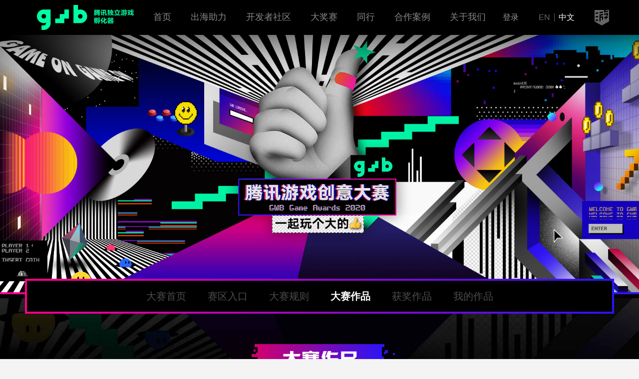

--- FILE ---
content_type: text/html; charset=UTF-8
request_url: https://gwb.tencent.com/awards2020/games?zone=function&order=hot
body_size: 41042
content:
<!DOCTYPE html>
<html lang="zh-CN">
<head>
    <meta charset="utf-8">
    <meta http-equiv="X-UA-Compatible" content="IE=edge">
    <meta name="viewport" content="width=1200">
    <meta name="csrf-token" content="f8pLdwwb1TlNjkK70ZOVRJL7BHVpaISukAZ6jOQB">
    <title>GWB腾讯游戏创意大赛-腾讯游戏学堂</title>
    <meta name="keywords" content="">
    <meta name="description" content="">
    <link href="https://gwb.qpic.cn/v2.1/css/app.a6558339.css" rel="stylesheet">
         <link rel="stylesheet" href="//gwb.qpic.cn/css/global/global.css?v=20190919">
    <link rel="stylesheet" type="text/css" href="https://gwb.qpic.cn/v2/css/awards2020-common.b0c73f10.css">
    <link rel="stylesheet" type="text/css" href="https://gwb.qpic.cn/v2/css/awards2020-works.dfdb57e8.css">
 </head>
<body>
    <div id="_app"
             >
        <header class="gwb-header">
    <div class="header-wrap">
        <a class="gwb-logo" href="/"><img width="221" height="50" src="https://gwb.qpic.cn/images/global/logo-gwb-green4.png" alt="腾讯游戏学堂 创意游戏合作计划"></a>
        <div class="header-nav">
            <ul class="navbar">
                <li class="navbar-item">
                    <h3 class="navbar-title"><a class="link" href="/">首页</a></h3>
                </li>
                <li class="navbar-item ">
                    <h3 class="navbar-title"><a class="link" href="https://gwb.tencent.com/oversea">出海助力</a></h3>
                </li>
                <li class="navbar-item">
                    <h3 class="navbar-title"><a class="link" href="/community">开发者社区</a></h3>
                </li>
                <li class="navbar-item">
                    <h3 class="navbar-title"><a class="link" href="/awards2023">大奖赛</a></h3>
                </li>
                <li class="navbar-item">
                    <h3 class="navbar-title"><a class="link" href="/peer/home/index.html">同行</a></h3>
                </li>
                <!-- <li class="navbar-item ">
                    <h3 class="navbar-title"><a class="link" href="https://gwb.tencent.com/cn/tutor">专家团</a></h3>
                </li> -->
                <li class="navbar-item ">
                    <h3 class="navbar-title"><a href="https://gwb.tencent.com/cn/cooperation" class="link">合作案例</a></h3>
                </li>
                <li class="navbar-item ">
                    <h3 class="navbar-title"><a href="https://gwb.tencent.com/cn/aboutus" class="link">关于我们</a></h3>
                </li>
            </ul>
        </div>
        <div class="header-handle">
            <div class="login">
                                <div class="login-before"><span class="login-in" @click="login">登录</span></div>
                                            </div>
            <div class="lang-change"><a class="lang"
                 href="https://gwb.tencent.com?lang=en" >EN</a><span class="split"></span><a class="lang cur" href="https://gwb.tencent.com?lang=zh">中文</a></div>
            <a class="daxue-logo" href="https://gameinstitute.qq.com"><img width="29" height="31" src="https://gwb.qpic.cn/images/global/gico-daxue-dark-s.png" alt="腾讯游戏学堂"></a>
        </div>
    </div>
    </header>
            <div class="p-works">
        <div class="toparea">
    <div class="toparea-banner">
        <div class="banner-figure"><img class="pic" width="1920" height="746" src="//gwb.qpic.cn/images/competition/2020/banner.jpg"></div>
        <div class="btn-line">
            
        </div>








    </div>
    <div class="toparea-nav">
        <nav class="nav-main">
            <ul class="nav-list">
                <li><a href="https://gwb.tencent.com/awards2020" aria-current="page" class="link router-link-extract-active ">大赛首页</a></li>
                <li><a href="https://gwb.tencent.com/awards2020#race" class="link">赛区入口</a></li>
                <li><a href="https://gwb.tencent.com/awards2020/rule" class="link ">大赛规则</a></li>
                <li><a href="https://gwb.tencent.com/awards2020/games" class="link  cur ">大赛作品</a></li>
                <li><a href="https://gwb.tencent.com/awards2020/prizes" class="link ">获奖作品</a></li>
                <li><a href="https://gwb.tencent.com/cn/user" class="link ">我的作品</a></li>
            </ul>
        </nav>
    </div>
</div>
        <div class="main">
            <section class="row row-works">
                <div class="row-title">
                    <h1><span class="font-works">大赛作品</span></h1>
                </div>
                <div class="row-cnt" id="games">
                    <div class="sum">
                        <div class="sum-count"><i class="icon-cd"></i>全部作品 <strong class="num">188</strong></div>
                        <div class="" style="margin-left: 400px">
                            <form action="https://gwb.tencent.com/awards2020/games#games">
                                <input type="hidden" name="zone" value="function" />
                                <input type="hidden" name="order" value="hot" />
                                <input class="sortlab" style="padding: 5px" type="text" name="name" value="" placeholder="请输入游戏名称" />
                                <input class="sortlab" style="padding: 5px;background: linear-gradient(-90deg,#fd0089,#2e13f4);color: #fff;" type="submit" value="搜索" />
                            </form>
                        </div>
                        <div class="sum-other">
                            <div class="sortlab"><a href="https://gwb.tencent.com/awards2020/games?zone=function&amp;order=new#games" class="sortlab-item ">最新</a><span class="sortlab-split">/</span><a href="https://gwb.tencent.com/awards2020/games?zone=function&amp;order=hot#games" class="sortlab-item  cur ">人气</a></div>
                        </div>
                    </div>
                    <div class="work-tab">
                        <div class="tab-menu">
                            <a class="tab-item " href="https://gwb.tencent.com/awards2020/games?order=hot#games">全部</a>
                            <a class="tab-item " href="https://gwb.tencent.com/awards2020/games?zone=pc&amp;order=hot#games">PC赛区</a>
                            <a class="tab-item " href="https://gwb.tencent.com/awards2020/games?zone=mobile&amp;order=hot#games">手机游戏赛区</a>
                            <a class="tab-item  current " href="https://gwb.tencent.com/awards2020/games?zone=function&amp;order=hot#games">腾讯追梦计划赛区</a>
                            <a class="tab-item " href="https://gwb.tencent.com/awards2020/games?zone=story&amp;order=hot#games">休闲游戏赛区</a>
                            <a class="tab-item " href="https://gwb.tencent.com/awards2020/games?zone=roblox&amp;order=hot#games">Roblox赛区</a>
                        </div>
                        <div class="tab-content">
                            <div class="tab-pane">
                                <div class="work-wrap">
                                    <ul class="work-list">
                                                                                <li class="work-item">
                                            <a href="https://gwb.tencent.com/awards2020/detail/102449" class="work-link">
                                                <div class="work-thumb"><img src="https://tigimg-1252093452.image.myqcloud.com/2020/07/30/Mc5GEefQgI1V2gCOLAiP.jpg" width="324" height="182" alt="卫康之战"></div>
                                                <div class="work-title">卫康之战</div>
                                                <div class="work-studio">游戏采用横版过关模式，操作硬核。
游戏主题为病毒之战。玩家游戏过程中将会对抗各种各样病毒，使用医学知识可以帮助玩家通关。
如使用西红柿卡片，对炎症类怪物攻击力上升，但是遇见腹泻怪物反而会助长它的攻击力
如使用灵芝卡片，对肿瘤类怪物可以防止其复制等等。
通过游玩该游戏，使得玩家了解治病不易，督促日常注意身体并且从游戏中学习到许多中药食疗知识，实现寓教于乐。
射击风格参考洛克人的操作方式，可谓一种致敬。
由于得知比赛消息的时间较迟，卡片功能暂未开发完毕，将会在后继版本提供。
后继版本还会增加新的关卡，新的病毒，各种武器与病毒之间的克制、新的角色（不再单纯使用枪械作为武器，如大炮、魔法师等），并且会加入联机功能。

游戏操作方式：AD左右  W或者K跳 L冲刺 J攻击 按住J蓄力</div>
                                                <div class="work-data">
                                                    <div class="data-item"><i class="data-icon icon-view"></i>194843</div>
                                                    <div class="data-item"><i class="data-icon icon-commit"></i>0</div>
                                                </div>
                                            </a>
                                        </li>
                                                                                <li class="work-item">
                                            <a href="https://gwb.tencent.com/awards2020/detail/102459" class="work-link">
                                                <div class="work-thumb"><img src="https://tigimg-1252093452.image.myqcloud.com/2020/07/31/B2h4cjMAlv8KJxpprZim.png" width="324" height="182" alt="《本草记》"></div>
                                                <div class="work-title">《本草记》</div>
                                                <div class="work-studio">萌系古风冒险解谜游戏
【主题】玩家扮演《神农本草经》的作者神农氏，为解救深受病痛折磨的族人而尝遍百草。
【美术风格】可爱萌系，梦幻古风
【操作】WASD移动 点击按钮与3d场景内的物品进行交互
【理念】玩家需要理解场景中抽象的古代图形，我们希望引导玩家去思考场景中每一个的细节，用游戏诠释影响了中国上千年的药膳文化，重新审视被认为是“封建迷信”的易经文化，用游戏的方式带领不识百草不闻花木香的现代年轻人走进身边的药草仙境，我们的初衷是让文化传承、鼓励发现、敢于探索，让玩家的思考超出游戏本身——
【玩法】在仙石下领悟八卦神谕，通过解开一系列的【八卦数理谜题】获得非同常人的【领悟力和观察力】；
              在【随机生成】的超大地图中，【探索】并发现药材。每种药草都具有特殊的【五行属性】，
              对应五脏六腑的经脉，遵循古籍中的【相生相克】关系，玩家通过理解图形谜题，
            【合成】素材，进行【模拟烹饪研磨】仙药；神农氏努力实践过程中，玩家将与随机NPC【剧情解谜】</div>
                                                <div class="work-data">
                                                    <div class="data-item"><i class="data-icon icon-view"></i>190744</div>
                                                    <div class="data-item"><i class="data-icon icon-commit"></i>0</div>
                                                </div>
                                            </a>
                                        </li>
                                                                                <li class="work-item">
                                            <a href="https://gwb.tencent.com/awards2020/detail/101911" class="work-link">
                                                <div class="work-thumb"><img src="https://tigimg-1252093452.image.myqcloud.com/2020/04/17/eYNgiCDvUWQPyOjCoVUg.jpg" width="324" height="182" alt="三三零"></div>
                                                <div class="work-title">三三零</div>
                                                <div class="work-studio">作品《三三零》是一个VR游戏，使用Unity引擎创作，可在PC端Vive头显中使用。

游戏中的故事讲述了一个患有躁郁症的艺术家高飞，有一次迫于生活压力接了一批商业订单，工作压力与自己创作欲望的冲突导致病魔发作。高飞在疾病的折磨下产生幻觉，撞在自己的雕塑上，最终和自己的雕塑作品一同倒在了血泊中。

玩家通过交互触发剧情进展故事，会经历和“老徐”对话，在黑暗中迷失方向，寻找药瓶等事件。

作品旨在引起大众对患有精神问题的艺术工作者的关注，片名“三三零”指三月三十号，是世界躁郁症日，也是故事发生的最后一天。</div>
                                                <div class="work-data">
                                                    <div class="data-item"><i class="data-icon icon-view"></i>159523</div>
                                                    <div class="data-item"><i class="data-icon icon-commit"></i>0</div>
                                                </div>
                                            </a>
                                        </li>
                                                                                <li class="work-item">
                                            <a href="https://gwb.tencent.com/awards2020/detail/102409" class="work-link">
                                                <div class="work-thumb"><img src="https://tigimg-1252093452.image.myqcloud.com/2020/07/29/VK4CeuzEnVxFebnC7TJo.png" width="324" height="182" alt="国宝迷踪VR"></div>
                                                <div class="work-title">国宝迷踪VR</div>
                                                <div class="work-studio">《国宝迷踪VR》是LightFocus Studio和湖南省博物馆合作推出的，集「大空间漫游、虚实融合、高度沉浸式体验」为一体的历史时空探险VR游戏。
本项目采用OptiTrack大空间定位系统和Oculus设备，结合自研的仿真VR道具，通过严谨考据汉代历史人物、建筑、文物物品并进行数字还原，给用户带来了前所未有的穿越时空、密室解谜、投身古代战争等身临其境的时空冒险体验。
本项目在虚拟仿真交互艺术上不断提炼，精心营造，力求感染每一位前来体验的受众，对深入运用虚拟现实技术传播中华传统历史文化起到了十分积极的作用。

注：
本游戏为VR线下体验项目，需配套场地与设备支持。所附游戏演示客户端仅展示游戏场景。
欢迎您光临现场体验，请联系 Lightfcs@163.com。</div>
                                                <div class="work-data">
                                                    <div class="data-item"><i class="data-icon icon-view"></i>44065</div>
                                                    <div class="data-item"><i class="data-icon icon-commit"></i>0</div>
                                                </div>
                                            </a>
                                        </li>
                                                                                <li class="work-item">
                                            <a href="https://gwb.tencent.com/awards2020/detail/102123" class="work-link">
                                                <div class="work-thumb"><img src="https://tigimg-1252093452.image.myqcloud.com/2020/06/29/jJjy512LSMmzOUWh7p9c.png" width="324" height="182" alt="奇兵象棋"></div>
                                                <div class="work-title">奇兵象棋</div>
                                                <div class="work-studio">奇兵象棋：前所未有的象棋创新玩法，无惧AI软件破解规则。软件无法取胜，开局有36中变化，同时兼容传统象棋的玩法。

奇兵象棋：创新玩法无论从界面，教化，兵法，AI的角度都是象棋的极致创新。

奇兵模式：奇兵模式中除奇兵/卒外其余棋子均与象棋传统模式玩法相同，胜负判定与象棋传统玩法一致。
奇兵/卒玩法：奇兵/卒启用之前按照传统兵/卒玩法规则，奇兵/卒启用之后也按照传统兵/卒玩法规则，启用奇兵/卒视为走了一步棋，奇兵/卒启用之后将会变为卒/兵。
奇兵/卒的启用：游戏过程中，在己方奇兵/卒存在的情况下，点击游戏界面下方的兵卒太极图就可以启用己方的奇兵/卒。
奇兵/卒的辨别：奇兵/卒的方向相比于传统兵/卒略有偏转。
锁定位：可以锁定己方的一个卒/兵不会成为对方的奇兵/卒。
奇兵模式详解：
1：开局前可以选择己方是否有一个奇兵/卒。
2：奇兵/卒不存在的情况：开局前未选用奇兵/卒或者游戏过程中奇兵/卒被吃掉。
3：奇兵模式与传统模式的区别：
奇兵模式包含奇兵/卒，开局将会可能出现36种不同的局势（不考虑对称的情况下），可避免软件算法对游戏规则的破解。</div>
                                                <div class="work-data">
                                                    <div class="data-item"><i class="data-icon icon-view"></i>41398</div>
                                                    <div class="data-item"><i class="data-icon icon-commit"></i>2</div>
                                                </div>
                                            </a>
                                        </li>
                                                                                <li class="work-item">
                                            <a href="https://gwb.tencent.com/awards2020/detail/102460" class="work-link">
                                                <div class="work-thumb"><img src="https://tigimg-1252093452.image.myqcloud.com/2020/07/31/S8BLUCeWdwgRVNluHxGG.jpg" width="324" height="182" alt="艾瑟萌学院"></div>
                                                <div class="work-title">艾瑟萌学院</div>
                                                <div class="work-studio">故事背景：
在某个世界里，有一类生物名为艾瑟萌，是一类具有以知识为生，靠汲取知识强化力量的特性的生物。而人类是一种空有知识而没有战斗能力的生物。有一天，人类发现了艾瑟萌这类生物，并成功将人类的知识传递给了他们。
艾瑟萌需要人类的知识，而人类需要艾瑟萌的力量，随着几百年一代代人的培养，这种共生关系从几千年前一直延续到现在。
为了更系统地培养艾瑟萌，人们还建立起了艾瑟萌学院。学生在里面对自己的艾瑟萌进行培养、锻炼以及对战……
游戏玩法简介：
游戏是针对高中生学习的多人在线教育游戏。游戏中针对英语科目还有一个Roguelike卡牌游戏的副本。游戏分为两部分，第一部分为艾瑟萌学院主体，主要通过刷题培养该科目艾瑟萌（宠物）的能力值。此外还有背包系统、装备系统、天赋系统等。玩家之间可以在线进行题目对战，还有对应的赛季和段位系统。第二部分则是艾瑟萌特训，拥有独立的卡牌、药水、道具系统以及大地图、卡牌战斗、各种题型的练习等功能。地图由多个据点组成，战斗据点可以与敌人展开战斗，击败最终BOSS即可通关。战斗中通过背单词获得抽卡机会，使用卡牌攻击敌人。而其他据点可以获得新卡牌组成卡组。</div>
                                                <div class="work-data">
                                                    <div class="data-item"><i class="data-icon icon-view"></i>41355</div>
                                                    <div class="data-item"><i class="data-icon icon-commit"></i>1</div>
                                                </div>
                                            </a>
                                        </li>
                                                                                <li class="work-item">
                                            <a href="https://gwb.tencent.com/awards2020/detail/102108" class="work-link">
                                                <div class="work-thumb"><img src="https://tigimg-1252093452.image.myqcloud.com/2020/06/20/NgZcGFGdYmcISwsYt86y.jpg" width="324" height="182" alt="《梦蝶》"></div>
                                                <div class="work-title">《梦蝶》</div>
                                                <div class="work-studio">《梦蝶》是一款水墨风格的沙盒类文字解密游戏。玩家通过汉字的拆解与组合，以构成新的汉字，同时此游戏场景中几乎所有的物体皆可以复原为对应含义的字，通过汉字结构的拆分与重组，变为新的字，最后拖拽到场景中可以复原为对应含义的场景物体，达到了沙盒游戏的自由度与构筑乐趣的效果。
玩家扮演一只梦中蝶，徘徊于人们的愿景中，你帮助，你沮丧，你疑惑，梦中的百态皆是虚无。梦醒，蝶去…</div>
                                                <div class="work-data">
                                                    <div class="data-item"><i class="data-icon icon-view"></i>34742</div>
                                                    <div class="data-item"><i class="data-icon icon-commit"></i>0</div>
                                                </div>
                                            </a>
                                        </li>
                                                                                <li class="work-item">
                                            <a href="https://gwb.tencent.com/awards2020/detail/101559" class="work-link">
                                                <div class="work-thumb"><img src="https://tigimg-1252093452.image.myqcloud.com/2019/05/30/1XMKLEZJimiT98fhVa6W.jpg" width="324" height="182" alt="河图洛书"></div>
                                                <div class="work-title">河图洛书</div>
                                                <div class="work-studio">“河出图，洛出书，圣人则知，故吾合之”，游戏“河图洛书”在“九宫算术”基础上改善而来，将河图与洛书虚实结合形成新的游戏。
表层九图片为虚假（河图），里层九图片为真实（洛书）。
当纵横斜任意三图片之和为15时，表层代表虚假的三图片将隐去，露出里层真实三图片作为通过线索
再次移动后”纵横斜任意三图片之和为15“不构成此条件即将外露的里层被表层遮挡，但由于我们已经知道真图片真实的值，虚假的表层再次的覆盖即为我们标记出真实数值的位置，从而质变为我们另外的通关线索。

在此游戏玩法下，由于游戏中的游戏素材的对比明显，游戏素材的选择会大程度地决定游戏内涵与方向，如：
商：为游戏配置大IP，如舰娘，火影等角色素材刺激玩家收集
政：为了弘扬中华文化，国内版本素材主要选择古今对比，如司南与指南针。 国外版本素材选择则是当地文化与中华文化对比，如以笔为例，我国特色的笔为毛笔，欧美国家的笔则为 鹅毛笔。
军：由于和平精英与空军联动的经典案例，所以我也有构思出相应玩法变得对应其联动拓展。

我的特长是游戏创意，成本对准换皮游戏，目标对准现象游戏。

游戏模拟最后对调那错误，因为横排和一直为15，不该翻回指南面</div>
                                                <div class="work-data">
                                                    <div class="data-item"><i class="data-icon icon-view"></i>30028</div>
                                                    <div class="data-item"><i class="data-icon icon-commit"></i>1</div>
                                                </div>
                                            </a>
                                        </li>
                                                                                <li class="work-item">
                                            <a href="https://gwb.tencent.com/awards2020/detail/102160" class="work-link">
                                                <div class="work-thumb"><img src="https://tigimg-1252093452.image.myqcloud.com/2020/07/19/5ufPNhM1fF9AyHkZnLkr.png" width="324" height="182" alt="行列二式"></div>
                                                <div class="work-title">行列二式</div>
                                                <div class="work-studio">数学有这么一门学问叫行列式，它有这么一特性，行与行或者列与列之间通过按规定进行算术运算后，可是行列式变简，且不改变其行列式的值。行列式可以解决许多问题，只要懂得化简，求值就简单了。行列二式依照这一特性，可以对游戏中的行列式进行行列的运算，将显示区的行列式化简为与目标区对应的行列式，让玩家在玩的时候也能培养这种化简意识。</div>
                                                <div class="work-data">
                                                    <div class="data-item"><i class="data-icon icon-view"></i>25824</div>
                                                    <div class="data-item"><i class="data-icon icon-commit"></i>0</div>
                                                </div>
                                            </a>
                                        </li>
                                                                                <li class="work-item">
                                            <a href="https://gwb.tencent.com/awards2020/detail/101998" class="work-link">
                                                <div class="work-thumb"><img src="https://tigimg-1252093452.image.myqcloud.com/2020/05/21/tfON3IUq9OLdOcA5ZTwd.png" width="324" height="182" alt="上古围棋"></div>
                                                <div class="work-title">上古围棋</div>
                                                <div class="work-studio">（相关文章已投稿杂志）通过对1977年考古工作者在内蒙古发掘“辽大康七年墓”时清理出来的棋局解读，以及河北望都汉墓出土十七道棋盘，和隋代张盛墓出土十九路的棋盘最外边的边线解读，可以证明早期围棋是在立体环面上进行的，现在平面上的围棋只是汉唐以后的一个发展方向。所以开发这个立体环面围棋相当于回到围棋的原点。
把这个古代围棋推广出去，一定可以造成巨大轰动效应。而且在国家大力提倡发扬优秀传统文化的今天，如果能引发国外的关注那么也可以算是为国家的文化自信建设贡献了力量。
希望这个围棋也能为腾讯在围棋上的贡献再添加重重的一笔。</div>
                                                <div class="work-data">
                                                    <div class="data-item"><i class="data-icon icon-view"></i>25157</div>
                                                    <div class="data-item"><i class="data-icon icon-commit"></i>0</div>
                                                </div>
                                            </a>
                                        </li>
                                                                                <li class="work-item">
                                            <a href="https://gwb.tencent.com/awards2020/detail/102395" class="work-link">
                                                <div class="work-thumb"><img src="https://tigimg-1252093452.image.myqcloud.com/2020/07/29/1utmaxl5JQEkIyyrFjfB.jpg" width="324" height="182" alt="大雩赋 - 山河御伞录"></div>
                                                <div class="work-title">大雩赋 - 山河御伞录</div>
                                                <div class="work-studio">【主题】
“大雩”是祈雨的仪式。上古时期自然灾害不断，水事神使便同人们一起，破除水患，祈雨解旱。此后消影于世，人间不再见神。在全新时代，玩家被选中成为“执伞者”，需要同一众伞灵们携手发挥施法能力，学习雩祀典礼，为维护美好环境，开启一段长袖舞雩的冒险。

【玩法】
游戏完成度70%，目前开放4种冒险，1、主线剧情；2、民生任务；3.雩礼祭祀；4.阵法秘境
&lt;主线剧情&gt;：体验冒险剧情，收集各种宝物（暂时开放剧情两章和所有体验关卡）
&lt;民生任务&gt;：在冒险剧情中，收集“四象符节”，在九州大地的冒险中，根据不同地区山民水民提出的需求，选用对应的令牌接取任务，然后在对应的任务关卡中破阵帮助他们。
完成民生任务收获声望，并兑换每个伞灵自己的“玉佩”，解锁最终隐藏的剧情章节（开放大部分任务）
&lt;雩礼祭祀&gt;：在祭祀大厅中利用“流浪魂魄”召唤上古巫师，聆听他们的故事，帮助他们完成心愿，学习上每个朝代不同的雩礼（祈雨大典）的步骤礼节，完成雩礼获得宝贵的雨水（试玩版只能体验一个朝代）
&lt;阵法秘境&gt;：在设定的关卡外，允许玩家自定义自己的“雩礼”阵法，将在后续开放大家可以玩到其他玩家制作的阵法，进行交流</div>
                                                <div class="work-data">
                                                    <div class="data-item"><i class="data-icon icon-view"></i>22101</div>
                                                    <div class="data-item"><i class="data-icon icon-commit"></i>0</div>
                                                </div>
                                            </a>
                                        </li>
                                                                                <li class="work-item">
                                            <a href="https://gwb.tencent.com/awards2020/detail/102194" class="work-link">
                                                <div class="work-thumb"><img src="https://tigimg-1252093452.image.myqcloud.com/2020/07/27/YBhbOIT2gZXJIlItHuhR.jpg" width="324" height="182" alt="合成三国"></div>
                                                <div class="work-title">合成三国</div>
                                                <div class="work-studio">《合成三国》是一款古代战争题材的合成类游戏，通过把低级兵种合成高级武将，才能挑战更高难度的关卡。

游戏操作简单，画面细致写实，展现出了古代战争的样貌。

玩家可以合成出骑射手，重骑兵，战象等兵种，各兵种之间相生相克，你需要根据不同的关卡采取不同的策略。</div>
                                                <div class="work-data">
                                                    <div class="data-item"><i class="data-icon icon-view"></i>20264</div>
                                                    <div class="data-item"><i class="data-icon icon-commit"></i>0</div>
                                                </div>
                                            </a>
                                        </li>
                                                                            </ul>
                                    <ul class="pagination" role="navigation">
        
                    <li class="page-item disabled" aria-disabled="true" aria-label="pagination.previous">
                <span class="page-link" aria-hidden="true">&lsaquo;</span>
            </li>
        
        
                    
            
            
                                                                        <li class="page-item active" aria-current="page"><span class="page-link">1</span></li>
                                                                                <li class="page-item"><a class="page-link" href="https://gwb.tencent.com/awards2020/games?zone=function&amp;order=hot&amp;page=2#games">2</a></li>
                                                        
        
                    <li class="page-item">
                <a class="page-link" href="https://gwb.tencent.com/awards2020/games?zone=function&amp;order=hot&amp;page=2#games" rel="next" aria-label="pagination.next">&rsaquo;</a>
            </li>
            </ul>

                                    
                                </div>
                            </div>
                        </div>
                    </div>
                </div>
            </section>
        </div>
    </div>
                    <footer class="gwb-footer cn">
    <div class="gwb-footer__wrap">
        <div class="gwb-footer__main">
            <div class="logo-line">
                <a class="link" href="https://gameinstitute.qq.com/"><img width="170" height="40" src="https://gwb.qpic.cn/images/competition/commn/logo-xuetang.png" alt="腾讯游戏学堂" class="logo-tencentgame"></a>
                <a class="link" href="https://gwb.tencent.com"><img width="145" height="44" src="[data-uri]" alt="GAME WITHOUT BORDERS" class="logo-gwb"></a>
            </div>
            <div class="friends">
                <h3>友情链接</h3>
                <div class="friends-link">
                    <a href="https://game.qq.com/">腾讯游戏</a>
                    <span class="split">|</span>
                    <a href="https://gameinstitute.qq.com/">腾讯游戏学堂</a>
                    <span class="split">|</span>
                    <a href="https://www.gameres.com/">游资网</a>
                    <span class="split">|</span>
                    <a href="http://youxiputao.com/">游戏葡萄</a>
                    <br>
                    <a href="https://www.3839.com/">好游快爆</a>
                    <span class="split">|</span>
                    <a href="https://www.youxituoluo.com/">游戏陀螺</a>
                </div>
            </div>
            <div class="aboutus">
                <div class="sitelink">
                    <a href="https://gwb.tencent.com/cn/aboutus">关于我们</a>
                    <a href="https://gwb.tencent.com/terms/contract">用户协议</a>
                    <a href="https://gwb.tencent.com/terms/develop.html">GWB平台开发者协议</a>
                    <a href="https://privacy.qq.com/policy/tencent-privacypolicy">隐私协议</a>
                    <a href="https://gwb.tencent.com/terms/copyright">内容侵权投诉指引</a>
                </div>
            </div>
        </div>
        <div class="followus">
          <h3>关注腾讯GWB游戏无界</h3>
          <div class="thumb"><img width="122" height="122" src="https://gwb.qpic.cn/v2.1/img/global/weixin_qrcode_fuchi2-5ae4c55.png" alt="微信公众号"><p>微信公众号</p></div>
          <div class="thumb"><img width="122" height="122" src="https://gwb.qpic.cn/v2.1/img/global/weixin_kefu-14e6a43.png" alt="官方微信号"><p>官方微信号</p></div>
          <div class="thumb"><img width="122" height="122" src="https://gwb.qpic.cn/images/global/weixin_qrcode_2.png" alt="移动端官网"><p>移动端官网</p></div>
        </div>
    </div>
    <div class="copyright">Copyright © 1998 - 2023 Tencent. All Rights Reserved. 腾讯公司 版权所有. 粤B2-20090059-5</div>
</footer>
                <login ref="login" @getuserinfo="getUserInfo"></login>
    </div>
          <div class="gwb-side" id="tools_backup" style="display:none;">
    <a class="side-ico backtop" id="js_backup" href="javascript:;" onclick="window.scrollTo(0,0)"><span class="gico-backtop"></span></a>
            <a class="side-ico link-friend" href="//gameinstitute.qq.com/yxds-2020" target="javascript:;"><span class="side-ico-nextidea"></span></a>
        <div class="side-qrcode">
        <div class="side-ico qrcode"><span class="gico-qrcode"></span></div>
        <div class="qrcode-cnt">
            <div class="qrcode-pic"><img width="100" height="100" src="https://gwb.qpic.cn/images/global/weixin_qrcode_fuchi.png" alt="GWB微信公众号"></div>
            <div class="qrcode-text">
                <h5 class="title">GWB微信公众号</h5>
                <p class="intro">GWB是由腾讯游戏学堂搭建，面向全球创意游戏开发者的官方合作平台。</p>
            </div>
        </div>
    </div>
    <a class="side-ico homelogo" href="//gameinstitute.qq.com" target="_blank"><span class="gico-daxue-s"></span></a>
</div>
<script>
    var oTools = document.getElementById('tools_backup');
    var screenHeight = window.innerHeight;
    window.addEventListener('scroll', function() {
        var windowScrollTop = document.documentElement.scrollTop;
        if (windowScrollTop > screenHeight) {
            oTools.style.display = 'block';
        } else {
            oTools.style.display = 'none';
        }
    });
</script>
            <script>
        var host = 'https://gwb.tencent.com/cn/user';
    </script>
    <script type="text/javascript" src="//gwb.qpic.cn/js/app/zh/awards2020/awards.js?id=1edfb407eeadd96927ac"></script>
    <script type="text/javascript" src="https://beaconcdn.qq.com/sdk/4.2.4/beacon_web.min.js"></script>
    <script type="text/javascript">
        var gwbBeacon = new BeaconAction({ appkey: "0WEB0TYYYA4Y1N8X" });
        gwbBeacon.onDirectUserAction('v#page', {
            'page': location.href,
            'time': new Date().getTime(),
            'lang': 'zh',
            'page_id': 'pc',
            'user_id': '0'
        });

        var beacon = new BeaconAction({ appkey: "0WEB0TOIJB4ETTK3" });
        beacon.onDirectUserAction("view-page", {
            "page": location.href,
            "time": new Date().getTime(),
            "page_id": "pc",
            "from": "gwb"
        });
    </script>
</body>
</html>


--- FILE ---
content_type: text/css
request_url: https://gwb.qpic.cn/css/global/global.css?v=20190919
body_size: 2787
content:
.gwb-header-daxue .personal .username,.gwb-header .personal-info .username{white-space:nowrap;overflow:hidden;text-overflow:ellipsis}.gwb-header .personal-info .desc{display:-webkit-box;-webkit-line-clamp:2;-webkit-box-orient:vertical;overflow:hidden}.gwb-footer .footer-wrap{zoom:1}.gwb-footer .footer-wrap:after{content:".";clear:both;display:block;height:0;visibility:hidden}.gwb-header .header-handle{display:-ms-flexbox;display:flex;-ms-flex-pack:center;justify-content:center;-ms-flex-align:center;align-items:center}*{box-sizing:border-box}body,p,ul,ol,li,dl,dt,dd,h1,h2,h3,h4,h5,h6,form,fieldset,legend,input,select,textarea,button,th,td,blockquote,address,pre{margin:0;padding:0}h1,h2,h3,h4,h5,h6,input,textarea,select,button,label{font-size:100%;vertical-align:middle;font-weight:normal}ul,dl,ol{list-style:none}img,fieldset{border:none}img{display:inline-block;vertical-align:top}em,address,i{font-style:normal}sup,sub{vertical-align:baseline}table{border-collapse:collapse;border-spacing:0}q:before{content:""}q:after{content:""}button{cursor:pointer;outline:none;border:none;background-color:transparent;font-family:"Microsoft YaHei","PingFang SC","Heiti SC",sans-serif}textarea{word-wrap:break-word;resize:none}input,textarea{border:none;outline:none;font-family:"Microsoft YaHei","PingFang SC","Heiti SC",sans-serif}input::-ms-clear{display:none}article,aside,dialog,figure,footer,header,hgroup,nav,section{display:block}menu{margin:0;padding:0}mark{background-color:transparent}a{text-decoration:none;color:#136EE3;outline:none}iframe,select{border:none}body{font:12px/1.5 "Microsoft YaHei","PingFang SC","Heiti SC",sans-serif;color:#333333;background-color:#F4F4F4}[v-cloak]{display:none !important}::-webkit-input-placeholder{color:#999999}::-moz-placeholder{color:#999999}:-ms-input-placeholder{color:#999999}::-ms-input-placeholder{color:#999999}::placeholder{color:#999999}.f-fl{float:left}.f-fr{float:right}.f-clearfix{zoom:1}.f-clearfix:after{content:".";clear:both;display:block;height:0;visibility:hidden}.f-hide{display:none !important}.f-vhidden{visibility:hidden !important}.f-show{display:block !important}.f-hidden{position:absolute !important;width:0 !important;height:0 !important;line-height:0 !important;overflow:hidden !important;font-size:0 !important;border:none !important;padding:0 !important;outline:none !important}.f-abs-hide{position:absolute !important;top:-9999em !important;left:-9999em !important}.f-ov-h{overflow:hidden !important}.f-ov-v{overflow:visible !important}.f-hide-col-1{white-space:nowrap;overflow:hidden;text-overflow:ellipsis}.f-hide-col-2{display:-webkit-box;-webkit-line-clamp:2;-webkit-box-orient:vertical;overflow:hidden}.f-hide-col-3{display:-webkit-box;-webkit-line-clamp:3;-webkit-box-orient:vertical;overflow:hidden}.f-hide-col-4{display:-webkit-box;-webkit-line-clamp:4;-webkit-box-orient:vertical;overflow:hidden}.f-flex{display:-ms-flexbox;display:flex}.f-flex-v{-ms-flex-direction:column;flex-direction:column}.f-flex-1{-ms-flex:1;flex:1}.f-flex-2{-ms-flex:1;flex:1}.f-flex-3{-ms-flex:1;flex:1}.f-flex-h-justify{-ms-flex-pack:justify;justify-content:space-between}.f-flex-h-hcenter{-ms-flex-pack:center;justify-content:center}.f-flex-h-vcenter{-ms-flex-align:center;align-items:center}.sprites-ico,.gico-backtop-hover,.gwb-side .side-ico.backtop:hover .gico-backtop,.gico-backtop,.gico-daxue-s-hover,.gwb-side .side-ico.homelogo:hover .gico-daxue-s,.gico-daxue-s,.gico-email,.gico-qrcode-hover,.gwb-side .side-ico.qrcode:hover .gico-qrcode,.gico-qrcode,.gico-warn{display:inline-block;background-image:url(/images/global/gico-sprites.png);background-repeat:no-repeat}.gico-backtop-hover,.gwb-side .side-ico.backtop:hover .gico-backtop{background-position:-62px -28px;width:14px;height:8px}.gico-backtop{background-position:-70px -42px;width:14px;height:8px}.gico-daxue-s-hover,.gwb-side .side-ico.homelogo:hover .gico-daxue-s{background-position:0px 0px;width:29px;height:40px}.gico-daxue-s{background-position:-31px 0px;width:29px;height:40px}.gico-email{background-position:-28px -42px;width:20px;height:20px}.gico-qrcode-hover,.gwb-side .side-ico.qrcode:hover .gico-qrcode{background-position:-62px 0px;width:26px;height:26px}.gico-qrcode{background-position:0px -42px;width:26px;height:26px}.gico-warn{background-position:-50px -42px;width:18px;height:18px}.g-badge{position:relative}.g-badge img{border-radius:50%}.gico-loading-data .core,.gico-loading-data:before,.gico-loading-data:after{display:inline-block;height:10px;width:10px;border-radius:50%;background-color:#999;-webkit-animation:dataload 1.5s ease-in-out 0s infinite;animation:dataload 1.5s ease-in-out 0s infinite;-webkit-transform:scale(0.7);transform:scale(0.7);-webkit-transform-origin:center center;transform-origin:center center;position:absolute;top:0}.gico-loading-data{position:relative;display:inline-block;width:10px;height:10px}.gico-loading-data .core{left:0;-webkit-animation-delay:0.5s;animation-delay:0.5s}.gico-loading-data:before,.gico-loading-data:after{content:''}.gico-loading-data:before{-webkit-transform:scale(1);transform:scale(1);left:-17px}.gico-loading-data:after{-webkit-animation-delay:1s;animation-delay:1s;right:-17px;animation-delay:1s}@-webkit-keyframes dataload{0%{-webkit-transform:scale(1);transform:scale(1)}50%{-webkit-transform:scale(0.5);transform:scale(0.5)}100%{-webkit-transform:scale(1);transform:scale(1)}}@keyframes dataload{0%{-webkit-transform:scale(1);transform:scale(1)}50%{-webkit-transform:scale(0.5);transform:scale(0.5)}100%{-webkit-transform:scale(1);transform:scale(1)}}.multiport{display:none}.gwb-header-daxue{height:38px;background-color:#000000}.gwb-header-daxue .header-wrap{width:1180px;margin-left:auto;margin-right:auto}.gwb-header-daxue .daxue-logo{display:inline-block;padding-top:5px;font-size:16px;color:#fffefe}.gwb-header-daxue .daxue-logo img{display:inline-block;margin:0 9px 0 0;vertical-align:middle}.gwb-header-daxue .daxue-handle{float:right;font-size:16px}.gwb-header-daxue .lang-change{display:inline-block;vertical-align:top;margin:7px 0 0 30px;font-size:12px}.gwb-header-daxue .lang-change .split{margin:0 5px;color:#00ff87}.gwb-header-daxue .lang-change .lang{display:inline-block;vertical-align:middle;color:#ffffff}.gwb-header-daxue .lang-change .lang.cur{color:#00ff87}.gwb-header-daxue .lang-change .lang:after{content:'';display:inline-block;margin:-1px 5px 0;width:1px;height:14px;vertical-align:middle;background-color:#00ff87}.gwb-header-daxue .lang-change .lang:last-child:after{display:none}.gwb-header-daxue .login{margin:7px 0 0 30px;display:inline-block;font-size:14px;color:#ffffff}.gwb-header-daxue .login .link{color:#00ff87}.gwb-header-daxue .login-after .username,.gwb-header-daxue .login-after .link{vertical-align:top}.gwb-header-daxue .login-after .username{display:inline-block;margin:-4px 12px 0 0}.gwb-header-daxue .login-after .headpic{width:30px;height:30px;border-radius:50%;background-color:#717171}.gwb-header-daxue .personal{position:relative;z-index:9}.gwb-header-daxue .personal-tips{padding-bottom:12px;margin-bottom:-12px;font-size:16px;color:#00ff87;cursor:pointer}.gwb-header-daxue .personal .username{display:inline-block;max-width:8em;vertical-align:bottom}.gwb-header-daxue .personal-handle{display:none;position:absolute;top:35px;left:50%;-webkit-transform:translateX(-50%);transform:translateX(-50%);background-color:#333}.gwb-header-daxue .personal-handle:before{content:'';display:inline-block;display:inline-block;width:0;height:0;font-size:0;border-bottom:7px solid #333;border-left:9px solid transparent;border-right:9px solid transparent;position:absolute;top:-7px;left:50%;margin-left:-9px}.gwb-header-daxue .personal-handle li:not(:last-child){border-bottom:1px solid rgba(72,28,135,0.2)}.gwb-header-daxue .personal-handle .handle-item{display:block;cursor:pointer;min-width:132px;height:40px;line-height:40px;padding:0 5px;text-align:center;color:#888888;font-size:16px}.gwb-header-daxue .personal-handle .cur .handle-item{color:#00ff87;font-weight:bold}.gwb-header-daxue .personal:hover .personal-handle{display:block}.gwb-header{background-color:#000000}.gwb-header .gwb-logo{float:left;display:inline-block;margin-top:10px;position:relative;z-index:2}.gwb-header .header-wrap{height:70px;padding-top:1px;position:relative;z-index:10}.gwb-header .header-handle{float:right;text-align:right;position:relative;z-index:2;margin-top:17px}.gwb-header .header-nav{position:absolute;top:0;left:0;right:0;text-align:center}.gwb-header .header-nav .navbar{margin:0 auto}.gwb-header .navbar{padding-top:21px}.gwb-header .navbar-item{display:inline-block;margin:0 18px}.gwb-header .navbar-item.cur .link{color:#00ff87}.gwb-header .navbar-title .link{display:inline-block;font-size:18px;color:#888888}.gwb-header .lang-change{margin-left:40px}.gwb-header .lang-change .lang{display:inline-block;vertical-align:middle;font-size:16px;color:#666666}.gwb-header .lang-change .lang.cur{color:#ffffff}.gwb-header .lang-change .split{display:inline-block;height:16px;width:1px;background-color:#666666;vertical-align:middle;margin:0 8px}.gwb-header .daxue-logo{display:block;margin-left:40px}.gwb-header .login{height:36px}.gwb-header .login-in{line-height:36px;color:#999;font-size:16px;cursor:pointer}.gwb-header .personal{position:relative;z-index:9;text-align:left}.gwb-header .personal-head .pic{border-radius:50%}.gwb-header .personal-dropdown{display:none;position:absolute;top:53px;right:-24px;width:276px;background-color:#ffffff;box-shadow:0 0 15px 0 rgba(0,0,0,0.2);border-radius:3px}.gwb-header .personal-dropdown:before{content:'';display:inline-block;display:inline-block;width:0;height:0;font-size:0;border-bottom:7px solid #fff;border-left:8px solid transparent;border-right:8px solid transparent;position:absolute;top:-7px;right:34px}.gwb-header .personal-dropdown:after{content:'';display:inline-block;width:150px;height:23px;position:absolute;top:-23px;right:0}.gwb-header .personal-dropdown .dropdown-item{padding:17px 20px}.gwb-header .personal-dropdown .dropdown-item:not(:last-child){border-bottom:1px solid #DEDEDE}.gwb-header .personal-info{display:-ms-flexbox;display:flex;-ms-flex-align:center;align-items:center}.gwb-header .personal-info .headpic{margin-right:20px}.gwb-header .personal-info .pic{border-radius:50%}.gwb-header .personal-info .text{max-width:160px}.gwb-header .personal-info .desc{margin-top:1px;font-size:14px;max-height:3.3em}.gwb-header .personal-info .username{font-size:16px;font-weight:bold;color:#000000}.gwb-header .personal-handle>li{margin-bottom:10px}.gwb-header .personal-handle>li:last-child{margin-bottom:0}.gwb-header .personal-handle .handle-item{display:block;cursor:pointer;color:#666666;font-size:14px}.gwb-header .personal:hover .personal-dropdown{display:block}.gwb-header .personal .login-out{font-size:14px;cursor:pointer}@media screen and (min-width: 1290px){.gwb-header .header-wrap{padding:0 60px 0 50px}}@media screen and (max-width: 1289px){.gwb-header{min-width:1180px}.gwb-header .header-wrap{width:1180px;margin-left:auto;margin-right:auto;padding:0 10px}}.gwb-footer{color:#000000;background-color:#55f29c;font-size:14px}.gwb-footer .footer-wrap{width:1180px;margin-left:auto;margin-right:auto;position:relative;padding-bottom:45px}.gwb-footer .footer-main{float:left;width:700px}.gwb-footer .logo-line{padding:42px 0 0;font-size:0}.gwb-footer .logo-tencentgame,.gwb-footer .logo-gwb{display:inline-block;margin-right:33px;vertical-align:middle}.gwb-footer .introduce{margin:18px 0 0;text-align:justify}.gwb-footer .followus{float:right;padding-top:27px;text-align:center}.gwb-footer .followus .qr{margin-bottom:9px}.gwb-footer .contact{text-align:center;position:absolute;left:50%;-webkit-transform:translate(-50%, 50%);transform:translate(-50%, 50%);bottom:0}.gwb-footer .email{display:inline-block;padding:0 20px;background-color:#55f29c}.gwb-footer .email .contact-text{display:inline-block}.gwb-footer .email .gico-email{margin-right:7px;vertical-align:middle}.gwb-footer .copyright{border-top:1px solid rgba(0,0,0,0.1);padding:26px 0 22px;font-size:12px;text-align:center}.gwb-side{position:fixed;bottom:50px;left:50%;margin-left:620px;z-index:9880}.gwb-side .side-ico{display:block;width:50px;height:50px;margin-top:-1px;border:1px solid #ECECEC;text-align:center;cursor:pointer;background-color:#fff}.gwb-side .side-ico.qrcode .gico-qrcode{margin-top:11px}.gwb-side .side-ico.qrcode:hover+.qrcode-cnt{top:0;right:63px}.gwb-side .side-ico.backtop .gico-backtop{margin-top:20px}.gwb-side .side-ico.backtop:hover{background-color:#136fe4;border-color:#136fe4}.gwb-side .side-ico.homelogo{padding-top:5px}.gwb-side .qrcode-cnt{width:270px;min-height:123px;padding:14px 15px 20px;position:absolute;border:1px solid #ECECEC;background-color:#fff;position:absolute;top:-99999em;right:-99999em}.gwb-side .qrcode-text .title{margin-bottom:14px;line-height:22px;font-size:16px}.gwb-side .qrcode-text .intro{line-height:18px;font-size:14px;color:#999}.gwb-side .qrcode-pic{float:left;padding:0 15px 2px 0;margin:-2px 0 0 -4px}


--- FILE ---
content_type: text/css
request_url: https://gwb.qpic.cn/v2/css/awards2020-common.b0c73f10.css
body_size: 3802
content:
.row-title h1 span{font-size:0;color:transparent}.row-title h1,.toparea .topnav-font{display:-webkit-box;display:-ms-flexbox;display:flex;-webkit-box-pack:center;-ms-flex-pack:center;justify-content:center;-webkit-box-align:center;-ms-flex-align:center;align-items:center}.toparea .topnav-font{-webkit-box-orient:vertical;-webkit-box-direction:normal;-ms-flex-direction:column;flex-direction:column}.toparea-banner,.toparea-nav .nav-list{border-style:solid;border-width:4px;border-image-source:linear-gradient(90deg,#fd0089,#2e13f4);border-image-slice:1}@media screen\0 {.toparea-banner,.toparea-nav .nav-list{border-color:#fd0089}}.toparea .btn-handle .text{background:-webkit-gradient(linear,left top,right top,from(#fd0089),to(#2e13f4));background:linear-gradient(90deg,#fd0089,#2e13f4);-webkit-background-clip:text;-webkit-text-fill-color:transparent}@media screen\0 {.toparea .btn-handle .text{background:transparent;color:#fd0089}}.part-cnt-l,.part-cnt-r{display:inline-block;background:url([data-uri]) no-repeat 0 0;width:40px;height:40px}.part-title-l,.row-title h1:after{display:inline-block;background:url([data-uri]) no-repeat 0 0;width:29px;height:63px}.part-title-r,.row-title h1:before{display:inline-block;background:url([data-uri]) no-repeat 0 0;width:29px;height:63px}.side-ico-nextidea{display:inline-block;background:url([data-uri]) no-repeat 0 -1px;width:48px;height:48px}.side-ico-nextidea:hover{background-position:-50px -1px}.row{max-width:1180px;margin:63px auto 85px}.row-title{position:relative;z-index:2;text-align:center}.row-title h1{display:-webkit-inline-box;display:-ms-inline-flexbox;display:inline-flex;height:63px;margin:0 auto;position:relative;padding:0 50px;background:-webkit-gradient(linear,left top,right top,from(#cf0070),to(#2e13f4));background:linear-gradient(90deg,#cf0070,#2e13f4)}.row-title h1 span{display:block}.row-title h1:after,.row-title h1:before{content:"";position:absolute;top:0}.row-title h1:before{left:-26px}.row-title h1:after{right:-26px}.row-title .desc{margin:22px 0 4px;color:#fff;font-size:20px}.row-title .link-more{color:#01b2f1}.row-cnt.low{margin-top:-83px}.toparea,.toparea-banner{position:relative}.toparea-banner{height:746px;overflow:hidden;border-top:none;border-left:none;border-right:none;border-width:4px}.toparea-banner .pic{height:100%;width:auto;position:absolute;top:0;left:50%;-webkit-transform:translateX(-50%);transform:translateX(-50%)}.toparea .topnav-font{height:71px;position:absolute;top:507px;left:0;right:0;text-align:center}.toparea .topnav-font span{display:block}.toparea .topnav-font.roblox{margin:0 auto;left:-9px;top:353px}.toparea .topnav-font.roblox .text{margin-top:167px;font-size:18px;color:#fff}.toparea .btn-line{position:absolute;top:595px;left:0;right:0;text-align:center}.toparea .btn-handle{display:inline-block;background:url([data-uri]) no-repeat 0 0;width:238px;height:71px;vertical-align:middle}.toparea .btn-handle .text{display:inline-block;margin-top:-10px;font-size:30px;font-weight:700}.toparea .btn-handle.disabled{cursor:default}.toparea a.btn-handle .text{margin-top:0;line-height:60px}.toparea-nav{height:70px;position:absolute;bottom:-39px;left:0;right:0;z-index:2}.toparea-nav .nav-main{position:relative;height:70px}.toparea-nav .nav-list{max-width:1180px;margin:0 auto;text-align:center;background-color:#000}.toparea-nav .nav-list>li{display:inline-block}.toparea-nav .nav-list .link{display:inline-block;margin:0 20px;line-height:62px;font-size:20px;color:hsla(0,0%,100%,.3)}.toparea-nav .nav-list .link.cur{color:#fff;font-weight:700}@media screen and (max-height:800px){.toparea{background-color:#000}.toparea,.toparea-banner{height:520px}.toparea .topnav-font{top:342px;-webkit-transform:scale(.7);transform:scale(.7)}.toparea .topnav-font.roblox{top:210px}.toparea .btn-line{top:420px}.toparea .btn-handle{zoom:.8}}@media screen and (max-width:1340px){.toparea{min-width:1200px}.toparea .nav-list{width:auto;min-width:1180px}}

--- FILE ---
content_type: text/css
request_url: https://gwb.qpic.cn/v2/css/awards2020-works.dfdb57e8.css
body_size: 8876
content:
.row-title h1 span{font-size:0;color:transparent}.p-awards .award-head,.p-works .sum,.row-title h1,.work-data .data-item,.work-medal{display:-webkit-box;display:-ms-flexbox;display:flex}.p-awards .award-medal{display:-webkit-inline-box;display:-ms-inline-flexbox;display:inline-flex}.p-awards .award-head,.p-awards .award-medal,.p-works .sum,.row-title h1,.work-data .data-item,.work-medal{-webkit-box-align:center;-ms-flex-align:center;align-items:center}.row-title h1{-webkit-box-pack:center;-ms-flex-pack:center;justify-content:center}.p-works .sum{-webkit-box-pack:justify;-ms-flex-pack:justify;justify-content:space-between}.p-works .sum-count{background:-webkit-gradient(linear,right top,left top,from(#fd0089),to(#2e13f4));background:linear-gradient(-90deg,#fd0089,#2e13f4)}.p-awards .main,.p-works .main{padding-bottom:1px;background:url(https://gwb.qpic.cn/v2/img/competition/2020/bg-84fba1e.jpg) no-repeat center 0}.p-awards .row-awards .row-cnt,.p-works .row-works .row-cnt{margin-top:-31px;background-color:#261e5b;color:#90a6e2;position:relative;padding-top:40px}.p-awards .row-awards .low.row-cnt,.p-works .row-works .low.row-cnt{margin-top:-31px;padding-top:70px}.p-awards .row-awards .row-cnt:after,.p-awards .row-awards .row-cnt:before,.p-works .row-works .row-cnt:after,.p-works .row-works .row-cnt:before{content:"";position:absolute;top:0}.p-awards .row-awards .row-cnt:before,.p-works .row-works .row-cnt:before{left:0}.p-awards .row-awards .row-cnt:after,.p-works .row-works .row-cnt:after{right:0}.p-awards .row-awards .row-cnt:after,.p-awards .row-awards .row-cnt:before,.p-works .row-works .row-cnt:after,.p-works .row-works .row-cnt:before,.part-cnt-l,.part-cnt-r{display:inline-block;background:url([data-uri]) no-repeat 0 0;width:40px;height:40px}.part-title-l,.row-title h1:after{display:inline-block;background:url([data-uri]) no-repeat 0 0;width:29px;height:63px}.part-title-r,.row-title h1:before{display:inline-block;background:url([data-uri]) no-repeat 0 0;width:29px;height:63px}.side-ico-nextidea{display:inline-block;background:url([data-uri]) no-repeat 0 -1px;width:48px;height:48px}.side-ico-nextidea:hover{background-position:-50px -1px}.row{max-width:1180px;margin:63px auto 85px}.row-title{position:relative;z-index:2;text-align:center}.row-title h1{display:-webkit-inline-box;display:-ms-inline-flexbox;display:inline-flex;height:63px;margin:0 auto;position:relative;padding:0 50px;background:-webkit-gradient(linear,left top,right top,from(#cf0070),to(#2e13f4));background:linear-gradient(90deg,#cf0070,#2e13f4)}.row-title h1 span{display:block}.row-title h1:after,.row-title h1:before{content:"";position:absolute;top:0}.row-title h1:before{left:-26px}.row-title h1:after{right:-26px}.row-title .desc{margin:22px 0 4px;color:#fff;font-size:20px}.row-title .link-more{color:#01b2f1}.row-cnt.low{margin-top:-83px}.icon-cd{display:inline-block;height:52px;width:53px;background:url([data-uri]) no-repeat 0 0}.font-awards{display:inline-block;height:36px;width:148px;background:url([data-uri]) no-repeat 0 0}.icon-medal{display:inline-block;height:18px;width:18px;background:url([data-uri]) no-repeat 0 0}.icon-like{display:inline-block;height:14px;width:14px;background:url([data-uri]) no-repeat 0 0}.icon-medal-light{width:13px;background:url([data-uri]) no-repeat 0 0}.icon-commit,.icon-medal-light{display:inline-block;height:13px}.icon-commit{width:15px;background:url([data-uri]) no-repeat 0 0}.icon-view{display:inline-block;height:12px;width:16px;background:url([data-uri]) no-repeat 0 0}.work-list{display:-webkit-box;display:-ms-flexbox;display:flex;margin-right:-46px;-webkit-box-pack:start;-ms-flex-pack:start;justify-content:flex-start;-ms-flex-wrap:wrap;flex-wrap:wrap}.work-item{height:auto;width:326px;margin-right:42px;margin-bottom:40px;border:1px solid hsla(0,0%,100%,.2);font-size:14px}.work-link{display:block;padding:0 0 15px;border-radius:5px;color:hsla(0,0%,100%,.3)}.work-wrap{margin-top:40px;padding-bottom:20px}.work-thumb{position:relative}.work-title{margin:10px 20px 4px;font-size:18px;color:#fff;display:-webkit-box;-webkit-line-clamp:1;-webkit-box-orient:vertical;overflow:hidden}.work-studio{-webkit-line-clamp:1}.work-desc,.work-studio{margin:0 20px;color:#90a6e2;display:-webkit-box;-webkit-box-orient:vertical;overflow:hidden}.work-desc{font-size:16px;height:3.3em;-webkit-line-clamp:2}.work-medal{margin:5px 20px 0;color:#ff8400}.work-medal .icon-medal-light{margin-right:10px}.work-view{padding-left:25px;background-position:0 50%;background-size:auto;background-repeat:no-repeat;color:#999}.work-data{margin:12px 20px 0;display:-webkit-box;display:-ms-flexbox;display:flex}.work-data .data-item{margin-right:16px}.work-data .data-icon{margin-right:7px}.work-load{text-align:center}.work-thumb_data{position:absolute;left:0;right:0;bottom:0;padding:10px 10px 5px;background-image:-webkit-gradient(linear,left top,left bottom,from(transparent),to(rgba(0,0,0,.6)));background-image:linear-gradient(180deg,transparent,rgba(0,0,0,.6));color:#fff;text-align:right}.work-tab .tab-item{display:inline-block;padding:0 17px 9px;margin:0 15px -1px;border-bottom:2px solid transparent;font-size:16px;color:#fff;opacity:.3;cursor:pointer}.work-tab .tab-item.current{opacity:1;border-bottom-color:currentColor}.work-tab .tab-menu{border-bottom:1px solid hsla(0,0%,100%,.2)}.p-works .font-works{background:url([data-uri]) no-repeat 0 0;width:149px;height:37px}.p-works .work-tab{margin-top:40px}.p-works .sum-count{height:50px;line-height:50px;font-size:20px;color:#fff;padding:0 20px 0 80px;position:relative}.p-works .sum-count .num{font-weight:700}.p-works .sum-count .icon-cd{position:absolute;left:12px;bottom:11px}.p-works .main{padding-bottom:1px}.p-works .row-works{margin-top:0;padding-top:100px}.p-works .row-works .row-cnt{padding-left:60px;padding-right:60px}.p-works .sortlab{font-size:18px}.p-works .sortlab-item{color:#fff;opacity:.3}.p-works .sortlab-item.cur{opacity:1}.p-works .sortlab-split{display:inline-block;margin-right:7px;margin-left:7px;color:#fff;opacity:.3}.p-works .tab-wrap{position:relative}.p-works .btn-template{margin-right:40px}.p-works .warmtips{margin-top:30px}.p-works .banner{position:relative}.p-works .part-wrap{max-width:1180px;margin-right:auto;margin-left:auto}.p-awards .main{padding-bottom:1px}.p-awards .row-awards{margin-top:0;padding-top:100px;margin-bottom:30px}.p-awards .row-awards .row-cnt{padding:80px 60px 50px}.p-awards .row-awards .explain{margin-bottom:-40px;font-size:18px;line-height:30px;color:#fff;text-align:center}.p-awards .award-item{margin:80px 0 0;background-position:0 0;background-size:cover;background-repeat:no-repeat;font-size:14px;color:#fff;position:relative}.p-awards .award-inner{width:1060px;height:360px;padding-left:45px;background-image:-webkit-gradient(linear,right top,left top,from(rgba(3,0,0,0)),color-stop(25%,rgba(3,0,0,.2)),color-stop(33%,rgba(3,0,0,.4)),color-stop(40%,rgba(3,0,0,.6)),to(rgba(3,0,0,.8)));background-image:linear-gradient(-90deg,rgba(3,0,0,0),rgba(3,0,0,.2) 25%,rgba(3,0,0,.4) 33%,rgba(3,0,0,.6) 40%,rgba(3,0,0,.8))}.p-awards .award-thumb{margin-top:-30px;border:5px solid #fff;border-radius:30px;overflow:hidden;background-color:#fff}.p-awards .award-info{margin-left:15px}.p-awards .award-head{font-weight:700}.p-awards .award-title{font-size:24px}.p-awards .award-link{color:#fff}.p-awards .award-link:after{margin-left:8px;content:"";display:inline-block;width:0;height:0;font-size:0;border-left:6px solid #fff;border-top:4px solid transparent;border-bottom:4px solid transparent}.p-awards .award-desc{width:584px;margin:25px 0 35px;text-align:justify}.p-awards .award-medal{position:absolute;left:-20px;bottom:30px;height:58px;padding:0 30px 0 20px;background-color:#ff8400;color:#000;font-size:16px}.p-awards .award-medal .icon-medal{margin-right:17px}.p-awards .row-other{max-width:1180px;margin:30px auto 85px;padding:40px 60px 50px;background-color:#261e5b}.pagination {display: inline-block;padding-left: 30.2%;margin: 20px 0;border-radius: 4px;}.pagination > li {display: inline;}.pagination > li > a,.pagination > li > span {position: relative;float: left;padding: 6px 12px;margin-left: -1px;line-height: 1.42857143;color: #428bca;text-decoration: none;background-color: #fff;border: 1px solid #ddd;}.pagination > li:first-child > a,.pagination > li:first-child > span {margin-left: 0;border-top-left-radius: 4px;border-bottom-left-radius: 4px;}.pagination > li:last-child > a,.pagination > li:last-child > span {border-top-right-radius: 4px;border-bottom-right-radius: 4px;}.pagination > li > a:hover,.pagination > li > span:hover,.pagination > li > a:focus,.pagination > li > span:focus {color: #2a6496;background-color: #eee;border-color: #ddd;}.pagination > .active > a,.pagination > .active > span,.pagination > .active > a:hover,.pagination > .active > span:hover,.pagination > .active > a:focus,.pagination > .active > span:focus {z-index: 2;color: #fff;cursor: default;background-color: #428bca;border-color: #428bca;} .pagination > .disabled > span,.pagination > .disabled > span:hover,.pagination > .disabled > span:focus,.pagination > .disabled > a,.pagination > .disabled > a:hover,.pagination > .disabled > a:focus {color: #777;cursor: not-allowed;background-color: #fff;border-color: #ddd;}

--- FILE ---
content_type: text/plain
request_url: https://otheve.beacon.qq.com/analytics/v2_upload?appkey=0WEB0TOIJB4ETTK3
body_size: -45
content:
{"result": 200, "srcGatewayIp": "18.222.8.228", "serverTime": "1769034421474", "msg": "success"}

--- FILE ---
content_type: text/plain
request_url: https://otheve.beacon.qq.com/analytics/v2_upload?appkey=0WEB0TYYYA4Y1N8X
body_size: -45
content:
{"result": 200, "srcGatewayIp": "18.222.8.228", "serverTime": "1769034421510", "msg": "success"}

--- FILE ---
content_type: text/plain
request_url: https://otheve.beacon.qq.com/analytics/v2_upload?appkey=0WEB0TOIJB4ETTK3
body_size: -45
content:
{"result": 200, "srcGatewayIp": "18.222.8.228", "serverTime": "1769034421250", "msg": "success"}

--- FILE ---
content_type: text/plain
request_url: https://otheve.beacon.qq.com/analytics/v2_upload?appkey=0WEB0TYYYA4Y1N8X
body_size: -45
content:
{"result": 200, "srcGatewayIp": "18.222.8.228", "serverTime": "1769034421511", "msg": "success"}

--- FILE ---
content_type: text/plain
request_url: https://otheve.beacon.qq.com/analytics/v2_upload?appkey=0WEB0TYYYA4Y1N8X
body_size: -45
content:
{"result": 200, "srcGatewayIp": "18.222.8.228", "serverTime": "1769034421230", "msg": "success"}

--- FILE ---
content_type: text/plain
request_url: https://otheve.beacon.qq.com/analytics/v2_upload?appkey=0WEB0TYYYA4Y1N8X
body_size: -45
content:
{"result": 200, "srcGatewayIp": "18.222.8.228", "serverTime": "1769034421475", "msg": "success"}

--- FILE ---
content_type: text/plain
request_url: https://otheve.beacon.qq.com/analytics/v2_upload?appkey=0WEB0TYYYA4Y1N8X
body_size: -45
content:
{"result": 200, "srcGatewayIp": "18.222.8.228", "serverTime": "1769034421252", "msg": "success"}

--- FILE ---
content_type: text/plain
request_url: https://otheve.beacon.qq.com/analytics/v2_upload?appkey=0WEB0TOIJB4ETTK3
body_size: -45
content:
{"result": 200, "srcGatewayIp": "18.222.8.228", "serverTime": "1769034421249", "msg": "success"}

--- FILE ---
content_type: text/plain
request_url: https://otheve.beacon.qq.com/analytics/v2_upload?appkey=0WEB0TOIJB4ETTK3
body_size: -45
content:
{"result": 200, "srcGatewayIp": "18.222.8.228", "serverTime": "1769034421511", "msg": "success"}

--- FILE ---
content_type: text/plain
request_url: https://otheve.beacon.qq.com/analytics/v2_upload?appkey=0WEB0TOIJB4ETTK3
body_size: -45
content:
{"result": 200, "srcGatewayIp": "18.222.8.228", "serverTime": "1769034421510", "msg": "success"}